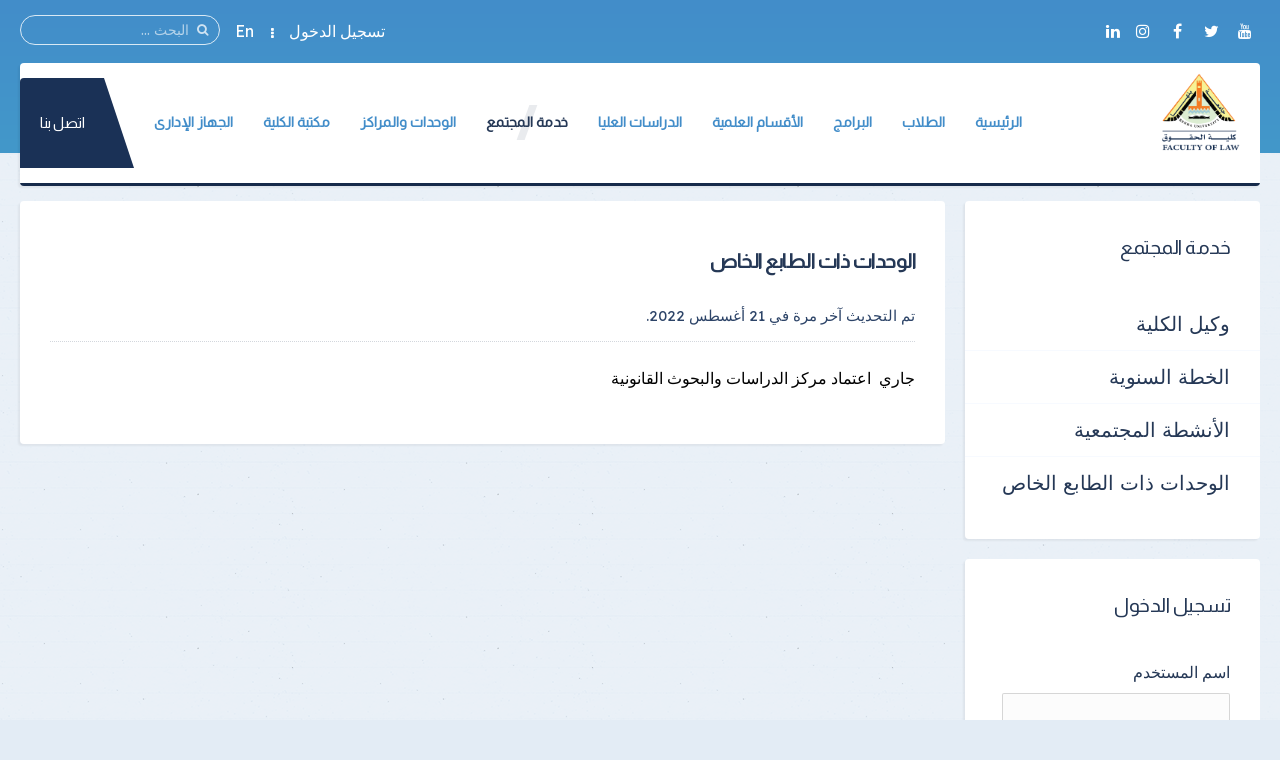

--- FILE ---
content_type: text/html; charset=utf-8
request_url: https://flaw.bu.edu.eg/community-service/special-units
body_size: 9413
content:
<!DOCTYPE HTML>
<html prefix="og: http://ogp.me/ns#" lang="ar-aa" dir="rtl" data-config='{"twitter":0,"plusone":0,"facebook":0,"style":"default"}' vocab="http://schema.org/">
<head>
<meta http-equiv="X-UA-Compatible" content="IE=edge">
<meta name="viewport" content="width=device-width, initial-scale=1">
<meta charset="utf-8"/>
	<base href="https://flaw.bu.edu.eg/community-service/special-units"/>
	<meta name="author" content="amina"/>
	<meta name="description" content="كلية الحقوق جامعة بنها"/>
	<meta name="generator" content="Joomla! - Open Source Content Management"/>
	<title>الوحدات ذات الطابع الخاص</title>
	<link href="/images/Logo/FLAW.png" rel="shortcut icon" type="image/vnd.microsoft.icon"/>
	<link href="https://flaw.bu.edu.eg/component/search/?Itemid=502&amp;format=opensearch" rel="search" title="البحث كلية الحقوق جامعة بنها" type="application/opensearchdescription+xml"/>
	<link href="https://flaw.bu.edu.eg/component/search/?Itemid=1179&amp;format=opensearch" rel="search" title="البحث كلية الحقوق جامعة بنها" type="application/opensearchdescription+xml"/>
	<link href="https://cdnjs.cloudflare.com/ajax/libs/simple-line-icons/2.4.1/css/simple-line-icons.min.css" rel="stylesheet"/>
	<link href="/components/com_k2/css/k2.css?v=2.11.0&b=20211111" rel="stylesheet"/>
	<link href="https://flaw.bu.edu.eg/media/com_timetable/styles/superfish.css" rel="stylesheet"/>
	<link href="https://flaw.bu.edu.eg/media/com_timetable/styles/style.css" rel="stylesheet"/>
	<link href="https://flaw.bu.edu.eg/media/com_timetable/styles/event_template.css" rel="stylesheet"/>
	<link href="https://flaw.bu.edu.eg/media/com_timetable/styles/responsive.css" rel="stylesheet"/>
	<script type="application/json" class="joomla-script-options new">{"csrf.token":"7e7cc6013330722734e979b2cab634e2","system.paths":{"root":"","base":""},"system.keepalive":{"interval":840000,"uri":"\/component\/ajax\/?format=json"}}</script>
	<script src="/media/template/jquery.min-4a1bfa4d.js?84bab7a86ffb5931327fef2f7c1a9a18"></script>
	<script src="/media/template/jquery-noconflict-aa8fc360.js?84bab7a86ffb5931327fef2f7c1a9a18"></script>
	<script src="/media/template/jquery-migrate.min-136e8a93.js?84bab7a86ffb5931327fef2f7c1a9a18"></script>
	<script src="/media/k2/assets/js/k2.frontend.js?v=2.11.0&b=20211111&sitepath=/"></script>
	<script src="https://flaw.bu.edu.eg//media/jui/js/jquery-migrate.min.js"></script>
	<script src="https://flaw.bu.edu.eg//media/jui/js/jquery.ui.core.min.js"></script>
	<script src="https://flaw.bu.edu.eg/media/com_timetable/scripts/jquery.ba-bbq.min.js"></script>
	<script src="https://flaw.bu.edu.eg/media/com_timetable/scripts/jquery.carouFredSel-6.2.1-packed.js"></script>
	<script src="https://flaw.bu.edu.eg/media/com_timetable/scripts/jquery.ui.tabs.js"></script>
	<script src="https://flaw.bu.edu.eg/media/com_timetable/scripts/timetable.js"></script>
	<script src="/media/template/bootstrap.min-afbf39c2.js?84bab7a86ffb5931327fef2f7c1a9a18"></script>
	<script src="/media/system/js/core.js?84bab7a86ffb5931327fef2f7c1a9a18"></script>
	<!--[if lt IE 9]><script src="/media/system/js/polyfill.event.js?84bab7a86ffb5931327fef2f7c1a9a18"></script><![endif]-->
	<script src="/media/system/js/keepalive.js?84bab7a86ffb5931327fef2f7c1a9a18"></script>
	<script src="/media/widgetkit/uikit2-a09ee8c6.js"></script>
	<script src="/media/widgetkit/wk-scripts-2023c916.js"></script>
	<script>var j2storeURL='https://flaw.bu.edu.eg/';</script>

<link rel="apple-touch-icon-precomposed" href="/images/Logo/FLAW.png">
<link rel="stylesheet" href="/media/template/bootstrap-16a938e7.css">
<link rel="stylesheet" href="/media/template/theme-7157f87e.css">
<script src="/media/template/theme-e4df618c.js"></script>
<style>.itemImage img{width:auto!important;border:3px solid #ddd;border-radius:10px;height:150px!important}.uk-article-title{font-size:20px;font-weight:bold}.icemegamenu>ul>li a.iceMenuTitle{font-weight:600}.tm-background-cover .tm-inner-container{padding:0 45px}.tm-article-featured-image>a:before{background:none}.uk-overlay-background{background:none}.itemView .tm-article-featured-image{margin-top:10px;width:25%;float:right}.uk-article-title{width:75%;float:left;margin-top:0;margin-right:0!important}.itemView .uk-article-meta{width:75%;float:left;margin-right:0!important}.itemBlock{display:flex;width:90%}@media (max-width:900px){.itemView .tm-article-featured-image{margin-top:10px;width:100%;float:none}.uk-article-title{width:100%;float:none;margin-top:0;margin-right:0!important}.itemView .uk-article-meta{width:100%;float:none;margin-right:0!important}}.uk-sub-title,.uk-sub-title-small{letter-spacing:0}p{text-align:justify}.uk-panel-title,.uk-h4 uk-module-title uk-margin-bottom uk-panel-title h4{font-size:20px}.iceCols{float:right!important}.tm-article-icons{display:flex;flex-wrap:wrap;width:100%}.tm-article-wrapper .uk-article-title{float:none;width:100%}iframe{width:100%;height:auto;min-height:470px}.itemView>*:not(.itemImageBlock) {margin-right:0!important}.uk-tab>li>a{padding:10px}.verticaltabsclass{width:140%!important}.counterclass1{width:80%!important;margin-right:40%}.counterclass2{width:80%!important;margin-right:20%}.uk-text-right{text-align:right!important}@media (max-width:600px){.verticaltabsclass{width:100%!important}.counterclass1{margin:auto;width:100%!important}.counterclass2{margin:auto;width:100%!important}}.blockfooterclass{margin-bottom:0!important;padding-bottom:0!important;padding-top:0!important;height:390px!important}div.itemIntroText{font-weight:100;line-height:34px;text-align:justify}div.k2CalendarBlock{margin-bottom:80px!important}div.itemBody{word-break:break-word}ul.uk-nav-sub{list-style:square}.uk-nav-side>li>a{font-size:20px}.uk-nav-side ul a:hover{color: rgb(245 247 252);background-color:#428dc9}.uk-nav ul a{padding:2px 6px 2px 0}.row{display:flex;flex-wrap:wrap;margin-left:auto;margin-right:auto}.col-9{-webkit-box-flex:0;-ms-flex:0 0 75%;flex:0 0 75%;max-width:75%}.col-2{-webkit-box-flex:0;-ms-flex:0 0 16.666667%;flex:0 0 16.666667%;max-width:16.666667%}.align-items-center{align-items:center}.icon{font-size:24px!important;color:#fff!important;line-height:50px!important;text-align:center}.channel-name{font-size:16px;color:#000;font-weight:400;max-width:100%;min-width:100%;text-overflow:ellipsis;white-space:nowrap;overflow:hidden;display:block;line-height:1.2}.channel-label{font-size:14px;color:rgba(0,0,0,.54);font-weight:400}.social{padding:10px 0}.vcard-body-wrapper{margin:0 auto;margin-bottom:30px;background:#0c3f77;opacity:.95;box-shadow:0 4px 7.36px .64px rgba(0,0,0,.24) , 0 1px 7.68px .32px rgba(0,0,0,.16)}.channel-container{border-bottom:1px rgba(0,0,0,.12) solid;cursor:pointer;min-height:72px;width:100%;display:grid;align-content:center}.event-teaser{font-size:15px;color:#0c3f77;font-weight:400;line-height:1.5}.event-content-container{background:#aeaeae}.channel-bgd{max-width:50px;height:50px;text-align:center;text-decoration:none;vertical-align:middle;padding:5px;-webkit-border-radius:100%;-moz-border-radius:100%;border-radius:100%;display:flex;justify-content:center;align-items:center}.channel-bgd-website{background:#616568}.channel-bgd-facebook{background:#3b5998}.channel-bgd-twitter{background:#1da1f2}.channel-bgd-whatsapp{background:#075e54}.channel-bgd-instagram{background:#e1306c}.channel-bgd-youtube{background:#cd201f}.channel-bgd-android{background:#008f59}@media (min-width:992px){.px-md-15{padding-left:17rem!important;padding-right:17rem!important}.px-md-10{padding-left:8rem!important;padding-right:8rem!important}.pt-md-9{padding-top:9rem!important}.pl-md-1,.px-md-1{padding-left:.25rem!important}.pr-md-1,.px-md-1{padding-right:.25rem!important}.pl-md-5,.px-md-5{padding-left:3rem!important}.pr-md-5,.px-md-5{padding-right:3rem!important}}@media (max-width:766px){.vcard-top-info{margin:0 auto 0 auto;max-width:100%;background-repeat:no-repeat!important;height:200px!important}}.vcard-top-info{margin:0 auto 0 auto;max-width:100%;background-repeat:no-repeat!important;height:250px}.avatar-container{background-size:100%;background-image:url(https://feng.bu.edu.eg/images/FollowUS.svg);background-position:center}.vcard-header-wrapper{background:#fff}.bg-white{background:#fff}.pl-5,.px-5{padding-left:3rem!important}.pr-5,.px-5{padding-right:3rem!important}.pb-3,.py-3{padding-bottom:1rem!important}.pt-3,.py-3{padding-top:1rem!important}.pr-2,.px-2{padding-right:.5rem!important}.pl-2,.px-2{padding-left:.5rem!important}.container{max-width:940px!important;width:auto}@media (min-width:1200px){.container{max-width:1170px!important;width:auto}.px-md-15{padding-right:17rem!important;padding-left:17rem!important}}.visionclass{padding-bottom:0}.visionclass .tm-panel-teaser .uk-module-title{padding-bottom:0;margin-bottom:0}.visionclass .uk-button{float:left;border-radius:50px;padding:0 20px}.icemegamenu>ul>li a.iceMenuTitle{position:relative;display:block;font-family:'Almarai';font-weight:600;font-size:14px;color:#fff;text-decoration:none}.tm-panel-teaser{background:none!important;padding-bottom:0!important;box-shadow:none!important}.tm-isblog .uk-article,.tm-noblog .tm-content{color:#000}.tm-logo h4{margin-block:0}</style>
</head>
<body id="tm-container" class="tm-sidebar-a-left tm-sidebars-1 tm-isblog tm-disable-strokes">
    <div class="tm-header-bg"></div>
  <div class="tm-inner-container uk-container uk-container-center">
        <div class="uk-sticky-placeholder uk-hidden-small uk-hidden-touch">
      <div data-uk-smooth-scroll data-uk-sticky="{top:-500}"><a class="tm-totop-scroller uk-animation-slide-bottom" href="#"></a></div>
    </div>
    
        <div id="tm-toolbar" class="tm-toolbar">
  <div class="uk-container uk-container-center uk-clearfix">

        <div class="uk-float-left"><div class="uk-panel">

<p><span><a href="https://www.youtube.com/channel/UCQngtH7A72G-RxHMzrsOJng" &nbsp;target="_blank" ][ icon_button]&nbsp;[icon_button icon="icon-facebook" url="https://www.facebook.com/flaw.bu.edu.eg/" class="uk-icon-button uk-icon-youtube" target="_blank"></a>&nbsp;<a href="https://twitter.com/flawteam2014" class="uk-icon-button uk-icon-twitter" target="_blank"></a>&nbsp;<a href="https://www.facebook.com/flaw.bu.edu.eg/" class="uk-icon-button uk-icon-facebook" target="_blank"></a>&nbsp;<a href="#" class="uk-icon-button uk-icon-instagram" target="_blank"></a><a href="#" class="uk-icon-button uk-icon-linkedin" target="_self"></a></span></p></div></div>
    
        <div class="uk-float-right uk-hidden-small">
<form id="search-227" class="uk-search" action="/community-service/special-units" method="post" data-uk-search="{'source': '/component/search/?tmpl=raw&amp;type=json&amp;ordering=&amp;searchphrase=all', 'param': 'searchword', 'msgResultsHeader': 'نتائج البحث', 'msgMoreResults': 'نتائج اضافية', 'msgNoResults': 'لايوجد نتائج', flipDropdown: 1}">
	<input class="uk-search-field" type="text" name="searchword" placeholder="البحث ...">
	<input type="hidden" name="task" value="search">
	<input type="hidden" name="option" value="com_search">
	<input type="hidden" name="Itemid" value="502">
</form>
</div>
    
        <div class="uk-float-right"><div class="uk-panel"><ul class="uk-subnav uk-subnav-line">
<li><a href="#modal-a" class="tm-modal-link">تسجيل الدخول</a></li><li><a href="https://en.flaw.bu.edu.eg/" target="_blank" rel="noopener noreferrer">En</a></li></ul></div></div>
    
  </div>
</div>

<div class="tm-header-container" data-uk-sticky>
  <div class="tm-header-call">
  <div class="tm-header uk-flex uk-flex-middle uk-flex-space-between">

            <a class="tm-logo uk-hidden-small" href="https://flaw.bu.edu.eg">

<h4><img src="/images/Logo/FLAW.png" alt="" width="80" height="10"/></h4></a>
      
            <a class="tm-logo-small uk-visible-small" href="https://flaw.bu.edu.eg">

<h4><img src="/images/Logo/FLAW.png" alt="" width="80" height="10"/></h4></a>
      
        
      <div class="uk-flex uk-flex-middle uk-flex-space-between ">
          
                <div class="uk-hidden-small">
            <nav class="tm-navbar uk-navbar">
                        <div class="icemegamenu"><div class="ice-megamenu-toggle">Menu</div><div class="icemegamenu  "><ul id="icemegamenu" class="meganizr mzr-slide mzr-responsive"><li id="iceMenu_781" class="iceMenuLiLevel_1 mzr-drop parent"><a href="https://flaw.bu.edu.eg/" class=" iceMenuTitle "><span class="icemega_title icemega_nosubtitle">الرئيسية</span></a><ul class="icesubMenu icemodules sub_level_1" style="width:220px"><li><div style="float:left;width:220px" class="iceCols"><ul><li id="iceMenu_1151" class="iceMenuLiLevel_2 mzr-drop parent"><a href="/home/about-faculty" class=" iceMenuTitle "><span class="icemega_title icemega_nosubtitle">عن الكلية</span></a><ul class="icesubMenu icemodules sub_level_2" style="width:200px"><li><div style="float:left;width:200px" class="iceCols"><ul><li id="iceMenu_1152" class="iceMenuLiLevel_3"><a href="/home/about-faculty/history" class=" iceMenuTitle "><span class="icemega_title icemega_nosubtitle">نبذة تاريخية</span></a></li><li id="iceMenu_1153" class="iceMenuLiLevel_3"><a href="/home/about-faculty/current-college-leaders" class=" iceMenuTitle "><span class="icemega_title icemega_nosubtitle">قيادات الكلية الحالية</span></a></li><li id="iceMenu_1154" class="iceMenuLiLevel_3"><a href="/home/about-faculty/forming-the-college-council" class=" iceMenuTitle "><span class="icemega_title icemega_nosubtitle">تشكيل مجلس الكلية</span></a></li><li id="iceMenu_1155" class="iceMenuLiLevel_3"><a href="/home/about-faculty/teaching-and-learning-strategy" class=" iceMenuTitle "><span class="icemega_title icemega_nosubtitle">استراتيجية التعليم والتعلم</span></a></li><li id="iceMenu_1156" class="iceMenuLiLevel_3"><a href="/home/about-faculty/faculty-organizational-structure" class=" iceMenuTitle "><span class="icemega_title icemega_nosubtitle">الهيكل التنظيمى</span></a></li><li id="iceMenu_1465" class="iceMenuLiLevel_3"><a href="/home/about-faculty/previous-deans" class=" iceMenuTitle "><span class="icemega_title icemega_nosubtitle">العمداء السابقون</span></a></li><li id="iceMenu_1468" class="iceMenuLiLevel_3"><a href="/home/about-faculty/research-plan" class=" iceMenuTitle "><span class="icemega_title icemega_nosubtitle">الخطة البحثية</span></a></li></ul></div></li></ul></li><li id="iceMenu_1702" class="iceMenuLiLevel_2"><a href="/home/iro" class=" iceMenuTitle "><span class="icemega_title icemega_nosubtitle">مكتب العلاقات الدولية</span></a></li></ul></div></li></ul></li><li id="iceMenu_1157" class="iceMenuLiLevel_1 mzr-drop parent"><a href="/students" class=" iceMenuTitle "><span class="icemega_title icemega_nosubtitle">الطلاب</span></a><ul class="icesubMenu icemodules sub_level_1" style="width:600px"><li><div style="float:left;width:200px" class="iceCols"><ul><li id="iceMenu_1158" class="iceMenuLiLevel_2"><a href="/students/students-college-vice-dean" class=" iceMenuTitle "><span class="icemega_title icemega_nosubtitle">وكيل الكلية</span></a></li><li id="iceMenu_1321" class="iceMenuLiLevel_2"><a href="/students/list-bachelor-students" class=" iceMenuTitle "><span class="icemega_title icemega_nosubtitle">لائحة طلاب البكالوريوس</span></a></li><li id="iceMenu_1159" class="iceMenuLiLevel_2"><a href="/students/study-schedules" class=" iceMenuTitle "><span class="icemega_title icemega_nosubtitle">الجداول الدراسية</span></a></li><li id="iceMenu_1257" class="iceMenuLiLevel_2"><a href="/students/exam-schedules-2" class=" iceMenuTitle "><span class="icemega_title icemega_nosubtitle">جداول الإمتحانات</span></a></li><li id="iceMenu_1302" class="iceMenuLiLevel_2"><a href="/students/seat-numbers" class=" iceMenuTitle "><span class="icemega_title icemega_nosubtitle">أرقام الجلوس</span></a></li><li id="iceMenu_1304" class="iceMenuLiLevel_2"><a href="/students/places-distribution-committees" class=" iceMenuTitle "><span class="icemega_title icemega_nosubtitle">أماكن توزيع اللجان</span></a></li><li id="iceMenu_1322" class="iceMenuLiLevel_2"><a href="/students/model-answer" class=" iceMenuTitle "><span class="icemega_title icemega_nosubtitle">نماذج الإجابات</span></a></li></ul></div><div style="float:left;width:200px" class="iceCols"><ul><li id="iceMenu_1318" class="iceMenuLiLevel_2"><a href="/students/exam-results" class=" iceMenuTitle "><span class="icemega_title icemega_nosubtitle">نتائج الإمتحانات</span></a></li><li id="iceMenu_1160" class="iceMenuLiLevel_2"><a href="/students/students-programs-and-courses" class=" iceMenuTitle "><span class="icemega_title icemega_nosubtitle">البرامج والمقررات الدراسية</span></a></li><li id="iceMenu_1161" class="iceMenuLiLevel_2"><a href="/students/students-union" class=" iceMenuTitle "><span class="icemega_title icemega_nosubtitle">إتحاد الطلاب</span></a></li><li id="iceMenu_1162" class="iceMenuLiLevel_2"><a href="/students/youth-care" class=" iceMenuTitle "><span class="icemega_title icemega_nosubtitle">رعاية الشباب</span></a></li><li id="iceMenu_1320" class="iceMenuLiLevel_2"><a href="https://www.bu.edu.eg/students/f11" target="_blank" class=" iceMenuTitle "><span class="icemega_title icemega_nosubtitle">مواقع الطلاب</span></a></li><li id="iceMenu_1255" class="iceMenuLiLevel_2"><a href="https://foreigners.bu.edu.eg" target="_blank" class=" iceMenuTitle "><span class="icemega_title icemega_nosubtitle">الطلاب الوافدون</span></a></li><li id="iceMenu_1164" class="iceMenuLiLevel_2"><a href="/students/student-moral-code" class=" iceMenuTitle "><span class="icemega_title icemega_nosubtitle">الميثاق الأخلاقى للطالب</span></a></li></ul></div><div style="float:left;width:200px" class="iceCols"><ul><li id="iceMenu_1165" class="iceMenuLiLevel_2"><a href="/students/student-guide" class=" iceMenuTitle "><span class="icemega_title icemega_nosubtitle">دليل الطالب</span></a></li><li id="iceMenu_1300" class="iceMenuLiLevel_2 mzr-drop parent"><a href="/students/student-teams" class=" iceMenuTitle "><span class="icemega_title icemega_nosubtitle">الفرق الطلابية</span></a><ul class="icesubMenu icemodules sub_level_2" style="width:150px"><li><div style="float:left;width:150px" class="iceCols"><ul><li id="iceMenu_1305" class="iceMenuLiLevel_3"><a href="/students/student-teams/1st-year" class=" iceMenuTitle "><span class="icemega_title icemega_nosubtitle">الفرقة الأولى</span></a></li><li id="iceMenu_1306" class="iceMenuLiLevel_3"><a href="/students/student-teams/2nd-year" class=" iceMenuTitle "><span class="icemega_title icemega_nosubtitle">الفرقة الثانية</span></a></li><li id="iceMenu_1307" class="iceMenuLiLevel_3"><a href="/students/student-teams/3rd-year" class=" iceMenuTitle "><span class="icemega_title icemega_nosubtitle">الفرقة الثالثة</span></a></li><li id="iceMenu_1308" class="iceMenuLiLevel_3"><a href="/students/student-teams/4th-year" class=" iceMenuTitle "><span class="icemega_title icemega_nosubtitle">الفرقة الرابعة</span></a></li></ul></div></li></ul></li><li id="iceMenu_1303" class="iceMenuLiLevel_2"><a href="/students/admission-policy-conversion" class=" iceMenuTitle "><span class="icemega_title icemega_nosubtitle">سياسة القبول والتحويل</span></a></li><li id="iceMenu_1338" class="iceMenuLiLevel_2 mzr-drop parent"><a href="/students/the-lectures" class=" iceMenuTitle "><span class="icemega_title icemega_nosubtitle">المحاضرات</span></a><ul class="icesubMenu icemodules sub_level_2" style="width:150px"><li><div style="float:left;width:150px" class="iceCols"><ul><li id="iceMenu_1341" class="iceMenuLiLevel_3"><a href="/students/the-lectures/1st-year-lectures" class=" iceMenuTitle "><span class="icemega_title icemega_nosubtitle">الفرقة الأولى</span></a></li><li id="iceMenu_1342" class="iceMenuLiLevel_3"><a href="/students/the-lectures/2nd-year-lectures" class=" iceMenuTitle "><span class="icemega_title icemega_nosubtitle">الفرقة الثانية</span></a></li><li id="iceMenu_1343" class="iceMenuLiLevel_3"><a href="/students/the-lectures/3rd-year-lectures" class=" iceMenuTitle "><span class="icemega_title icemega_nosubtitle">الفرقة الثالثة</span></a></li><li id="iceMenu_1344" class="iceMenuLiLevel_3"><a href="/students/the-lectures/4th-year-lectures" class=" iceMenuTitle "><span class="icemega_title icemega_nosubtitle">الفرقة الرابعة</span></a></li></ul></div></li></ul></li><li id="iceMenu_1339" class="iceMenuLiLevel_2"><a href="/students/research" class=" iceMenuTitle "><span class="icemega_title icemega_nosubtitle">الأبحاث</span></a></li><li id="iceMenu_1340" class="iceMenuLiLevel_2"><a href="/students/research-results" class=" iceMenuTitle "><span class="icemega_title icemega_nosubtitle">نتائج الأبحاث</span></a></li><li id="iceMenu_1836" class="iceMenuLiLevel_2"><a href="/students/educational-expenses" class=" iceMenuTitle "><span class="icemega_title icemega_nosubtitle">المصروفات الدراسية</span></a></li></ul></div></li></ul></li><li id="iceMenu_1636" class="iceMenuLiLevel_1 mzr-drop parent"><a href="/programs" class=" iceMenuTitle "><span class="icemega_title icemega_nosubtitle">البرامج</span></a><ul class="icesubMenu icemodules sub_level_1" style="width:180px"><li><div style="float:left;width:180px" class="iceCols"><ul><li id="iceMenu_1637" class="iceMenuLiLevel_2"><a href="/programs/programs-en" class=" iceMenuTitle "><span class="icemega_title icemega_nosubtitle">برنامج الشعبة الإنجليزية</span></a></li></ul></div></li></ul></li><li id="iceMenu_1166" class="iceMenuLiLevel_1 mzr-drop parent"><a href="/departments" class=" iceMenuTitle "><span class="icemega_title icemega_nosubtitle">الأقسام العلمية</span></a><ul class="icesubMenu icemodules sub_level_1" style="width:420px"><li><div style="float:left;width:210px" class="iceCols"><ul><li id="iceMenu_1449" class="iceMenuLiLevel_2"><a href="/departments/criminal-law-dep" class=" iceMenuTitle "><span class="icemega_title icemega_nosubtitle">قسم القانون الجنائى</span></a></li><li id="iceMenu_1450" class="iceMenuLiLevel_2"><a href="/departments/civil-dep" class=" iceMenuTitle "><span class="icemega_title icemega_nosubtitle">قسم القانون المدنى</span></a></li><li id="iceMenu_1451" class="iceMenuLiLevel_2"><a href="/departments/commercial-dep" class=" iceMenuTitle "><span class="icemega_title icemega_nosubtitle">قسم القانون التجارى</span></a></li><li id="iceMenu_1452" class="iceMenuLiLevel_2"><a href="/departments/philosophy-dep" class=" iceMenuTitle "><span class="icemega_title icemega_nosubtitle">قسم فلسفة القانون وتاريخه</span></a></li><li id="iceMenu_1453" class="iceMenuLiLevel_2"><a href="/departments/islamic-sharia-dep" class=" iceMenuTitle "><span class="icemega_title icemega_nosubtitle">قسم الشريعة الإسلامية</span></a></li></ul></div><div style="float:left;width:210px" class="iceCols"><ul><li id="iceMenu_1454" class="iceMenuLiLevel_2"><a href="/departments/public-dep" class=" iceMenuTitle "><span class="icemega_title icemega_nosubtitle">قسم القانون العام</span></a></li><li id="iceMenu_1455" class="iceMenuLiLevel_2"><a href="/departments/pleading-dep" class=" iceMenuTitle "><span class="icemega_title icemega_nosubtitle">قسم المرافعات</span></a></li><li id="iceMenu_1456" class="iceMenuLiLevel_2"><a href="/departments/private-international-dep" class=" iceMenuTitle "><span class="icemega_title icemega_nosubtitle">قسم القانون الدولى الخاص</span></a></li><li id="iceMenu_1457" class="iceMenuLiLevel_2"><a href="/departments/economics-dep" class=" iceMenuTitle "><span class="icemega_title icemega_nosubtitle">قسم الاقتصاد والمالية العامة</span></a></li><li id="iceMenu_1458" class="iceMenuLiLevel_2"><a href="/departments/public-international-dep" class=" iceMenuTitle "><span class="icemega_title icemega_nosubtitle">قسم القانون الدولى العام</span></a></li></ul></div></li></ul></li><li id="iceMenu_1167" class="iceMenuLiLevel_1 mzr-drop parent"><a href="/graduate-studies" class=" iceMenuTitle "><span class="icemega_title icemega_nosubtitle">الدراسات العليا</span></a><ul class="icesubMenu icemodules sub_level_1" style="width:500px"><li><div style="float:left;width:230px" class="iceCols"><ul><li id="iceMenu_1168" class="iceMenuLiLevel_2"><a href="/graduate-studies/graduate-studies-vice-dean" class=" iceMenuTitle "><span class="icemega_title icemega_nosubtitle">وكيل الكلية</span></a></li><li id="iceMenu_1169" class="iceMenuLiLevel_2"><a href="/graduate-studies/list-of-graduate-studies" class=" iceMenuTitle "><span class="icemega_title icemega_nosubtitle">لائحة الدراسات العليا</span></a></li><li id="iceMenu_1170" class="iceMenuLiLevel_2"><a href="/graduate-studies/graduate-studies-student-guide" class=" iceMenuTitle "><span class="icemega_title icemega_nosubtitle">دليل الطالب</span></a></li><li id="iceMenu_1171" class="iceMenuLiLevel_2"><a href="/graduate-studies/registration-mechanisms" class=" iceMenuTitle "><span class="icemega_title icemega_nosubtitle">آليات التسجيل</span></a></li><li id="iceMenu_1715" class="iceMenuLiLevel_2"><a href="/graduate-studies/seat-number" class=" iceMenuTitle "><span class="icemega_title icemega_nosubtitle">أرقام الجلوس</span></a></li><li id="iceMenu_1172" class="iceMenuLiLevel_2"><a href="/graduate-studies/graduate-studies-programs-and-courses" class=" iceMenuTitle "><span class="icemega_title icemega_nosubtitle">البرامج والمقررات الدراسية</span></a></li><li id="iceMenu_1681" class="iceMenuLiLevel_2"><a href="/graduate-studies/academic-advising" class=" iceMenuTitle "><span class="icemega_title icemega_nosubtitle">الإرشاد الأكاديمى</span></a></li><li id="iceMenu_1173" class="iceMenuLiLevel_2"><a href="/graduate-studies/scientific-research-ethics-charter" class=" iceMenuTitle "><span class="icemega_title icemega_nosubtitle">ميثاق أخلاقيات البحث العلمى</span></a></li><li id="iceMenu_1174" class="iceMenuLiLevel_2"><a href="/graduate-studies/criteria-for-writing-a-dissertation" class=" iceMenuTitle "><span class="icemega_title icemega_nosubtitle">معاييركتابة الرسالة العلمية</span></a></li><li id="iceMenu_1684" class="iceMenuLiLevel_2"><a href="/graduate-studies/college-magazine" class=" iceMenuTitle "><span class="icemega_title icemega_nosubtitle">مجلة الكلية</span></a></li></ul></div><div style="float:left;width:270px" class="iceCols"><ul><li id="iceMenu_1686" class="iceMenuLiLevel_2"><a href="/graduate-studies/graduate-lec-tables" class=" iceMenuTitle "><span class="icemega_title icemega_nosubtitle">جداول محاضرات الدراسات العليا</span></a></li><li id="iceMenu_1666" class="iceMenuLiLevel_2"><a href="/graduate-studies/graduate-exams-tables" class=" iceMenuTitle "><span class="icemega_title icemega_nosubtitle">جداول إمتحانات  الدراسات العليا</span></a></li><li id="iceMenu_1685" class="iceMenuLiLevel_2"><a href="/graduate-studies/college-research-plan" class=" iceMenuTitle "><span class="icemega_title icemega_nosubtitle">خطة البحث العلمى للكلية</span></a></li><li id="iceMenu_1692" class="iceMenuLiLevel_2"><a href="/graduate-studies/postgraduate-exam-results" class=" iceMenuTitle "><span class="icemega_title icemega_nosubtitle">نتائج إمتحانات الدراسات العليا</span></a></li><li id="iceMenu_1687" class="iceMenuLiLevel_2"><a href="/graduate-studies/international-cooperation" class=" iceMenuTitle "><span class="icemega_title icemega_nosubtitle">التعاون الدولى</span></a></li><li id="iceMenu_1688" class="iceMenuLiLevel_2"><a href="/graduate-studies/local-and-regional-cooperation" class=" iceMenuTitle "><span class="icemega_title icemega_nosubtitle">التعاون المحلى والإقليمى</span></a></li><li id="iceMenu_1689" class="iceMenuLiLevel_2"><a href="/graduate-studies/conferences-workshops-and-training-courses" class=" iceMenuTitle "><span class="icemega_title icemega_nosubtitle">المؤتمرات وورش العمل والدورات التدريبية</span></a></li><li id="iceMenu_1690" class="iceMenuLiLevel_2"><a href="/graduate-studies/research-projects" class=" iceMenuTitle "><span class="icemega_title icemega_nosubtitle">المشروعات البحثية</span></a></li><li id="iceMenu_1841" class="iceMenuLiLevel_2"><a href="/graduate-studies/educational-expenses-postgraduate" class=" iceMenuTitle "><span class="icemega_title icemega_nosubtitle">المصروفات الدراسية</span></a></li></ul></div></li></ul></li><li id="iceMenu_1175" class="iceMenuLiLevel_1 mzr-drop parent active"><a href="/community-service" class="icemega_active iceMenuTitle "><span class="icemega_title icemega_nosubtitle">خدمة المجتمع</span></a><ul class="icesubMenu icemodules sub_level_1" style="width:200px"><li><div style="float:left;width:200px" class="iceCols"><ul><li id="iceMenu_1176" class="iceMenuLiLevel_2"><a href="/community-service/college-vice-dean" class=" iceMenuTitle "><span class="icemega_title icemega_nosubtitle">وكيل الكلية</span></a></li><li id="iceMenu_1177" class="iceMenuLiLevel_2"><a href="/community-service/community-service-annual-plan" class=" iceMenuTitle "><span class="icemega_title icemega_nosubtitle">الخطة السنوية</span></a></li><li id="iceMenu_1178" class="iceMenuLiLevel_2"><a href="/community-service/community-activities" class=" iceMenuTitle "><span class="icemega_title icemega_nosubtitle">الأنشطة المجتمعية</span></a></li><li id="iceMenu_1179" class="iceMenuLiLevel_2 active"><a href="/community-service/special-units" class=" iceMenuTitle "><span class="icemega_title icemega_nosubtitle">الوحدات ذات الطابع الخاص</span></a></li></ul></div></li></ul></li><li id="iceMenu_1180" class="iceMenuLiLevel_1 mzr-drop parent"><a href="/units-and-centers" class=" iceMenuTitle "><span class="icemega_title icemega_nosubtitle">الوحدات والمراكز</span></a><ul class="icesubMenu icemodules sub_level_1" style="width:250px"><li><div style="float:left;width:250px" class="iceCols"><ul><li id="iceMenu_1181" class="iceMenuLiLevel_2"><a href="/units-and-centers/quality-assurance-unit" class=" iceMenuTitle "><span class="icemega_title icemega_nosubtitle">وحدة ضمان الجودة</span></a></li><li id="iceMenu_1182" class="iceMenuLiLevel_2"><a href="/units-and-centers/information-technology-unit" class=" iceMenuTitle "><span class="icemega_title icemega_nosubtitle">وحدة تكنولوجيا المعلومات</span></a></li><li id="iceMenu_1183" class="iceMenuLiLevel_2"><a href="/units-and-centers/strategic-planning-unit" class=" iceMenuTitle "><span class="icemega_title icemega_nosubtitle">وحدة التخطيط الإستراتيجى</span></a></li><li id="iceMenu_1647" class="iceMenuLiLevel_2"><a href="/units-and-centers/unit-measurement-evaluation" class=" iceMenuTitle "><span class="icemega_title icemega_nosubtitle">وحدة القياس والتقويم</span></a></li><li id="iceMenu_1733" class="iceMenuLiLevel_2"><a href="https://labs.bu.edu.eg/" target="_blank" class=" iceMenuTitle "><span class="icemega_title icemega_nosubtitle">وحدة المعامل والأجهزة العلمية</span></a></li></ul></div></li></ul></li><li id="iceMenu_1184" class="iceMenuLiLevel_1 mzr-drop parent"><a href="/library" class=" iceMenuTitle "><span class="icemega_title icemega_nosubtitle">مكتبة الكلية</span></a><ul class="icesubMenu icemodules sub_level_1" style="width:180px"><li><div style="float:left;width:180px" class="iceCols"><ul><li id="iceMenu_1185" class="iceMenuLiLevel_2"><a href="/library/formation-of-library-teams" class=" iceMenuTitle "><span class="icemega_title icemega_nosubtitle">تشكيل فرق المكتبة</span></a></li><li id="iceMenu_1186" class="iceMenuLiLevel_2"><a href="/library/library-capabilities" class=" iceMenuTitle "><span class="icemega_title icemega_nosubtitle">إمكانات المكتبة</span></a></li><li id="iceMenu_1187" class="iceMenuLiLevel_2"><a href="/library/books-database" class=" iceMenuTitle "><span class="icemega_title icemega_nosubtitle">قاعدة بيانات الكتب</span></a></li><li id="iceMenu_1188" class="iceMenuLiLevel_2"><a href="/library/journal-database" class=" iceMenuTitle "><span class="icemega_title icemega_nosubtitle">قاعدة بيانات الدوريات</span></a></li><li id="iceMenu_1189" class="iceMenuLiLevel_2"><a href="/library/library-services" class=" iceMenuTitle "><span class="icemega_title icemega_nosubtitle">خدمات المكتبة</span></a></li><li id="iceMenu_1190" class="iceMenuLiLevel_2"><a href="/library/intellectual-property-rights" class=" iceMenuTitle "><span class="icemega_title icemega_nosubtitle">حقوق الملكية الفكرية</span></a></li><li id="iceMenu_1191" class="iceMenuLiLevel_2"><a href="https://www.ekb.eg/ar/home" target="_blank" class=" iceMenuTitle "><span class="icemega_title icemega_nosubtitle">بنك المعرفة المصرى</span></a></li></ul></div></li></ul></li><li id="iceMenu_1192" class="iceMenuLiLevel_1 mzr-drop parent"><a href="/the-administrative-body" class=" iceMenuTitle "><span class="icemega_title icemega_nosubtitle">الجهاز الإدارى</span></a><ul class="icesubMenu icemodules sub_level_1" style="width:180px"><li><div style="float:left;width:180px" class="iceCols"><ul><li id="iceMenu_1193" class="iceMenuLiLevel_2"><a href="/the-administrative-body/college-secretary" class=" iceMenuTitle "><span class="icemega_title icemega_nosubtitle">أمين الكلية</span></a></li><li id="iceMenu_1194" class="iceMenuLiLevel_2"><a href="/the-administrative-body/administrative-departments" class=" iceMenuTitle "><span class="icemega_title icemega_nosubtitle">الأقسام الإدارية</span></a></li><li id="iceMenu_1195" class="iceMenuLiLevel_2"><a href="/the-administrative-body/personnel-database" class=" iceMenuTitle "><span class="icemega_title icemega_nosubtitle">قاعدة بيانات العاملين</span></a></li><li id="iceMenu_1196" class="iceMenuLiLevel_2"><a href="/the-administrative-body/job-description" class=" iceMenuTitle "><span class="icemega_title icemega_nosubtitle">التوصيف الوظيفى</span></a></li><li id="iceMenu_1197" class="iceMenuLiLevel_2"><a href="/the-administrative-body/performance-evaluation-criteria" class=" iceMenuTitle "><span class="icemega_title icemega_nosubtitle">معايير تقييم الأداء</span></a></li><li id="iceMenu_1198" class="iceMenuLiLevel_2"><a href="/the-administrative-body/the-ethical-charter" class=" iceMenuTitle "><span class="icemega_title icemega_nosubtitle">الميثاق الأخلاقى</span></a></li></ul></div></li></ul></li></ul></div></div>


<script type="text/javascript">jQuery(document).ready(function(){var browser_width1=jQuery(window).width();jQuery("#icemegamenu").find(".icesubMenu").each(function(index){var offset1=jQuery(this).offset();var xwidth1=offset1.left+jQuery(this).width();if(xwidth1>=browser_width1){jQuery(this).addClass("ice_righttoleft");}});})
jQuery(window).resize(function(){var browser_width=jQuery(window).width();jQuery("#icemegamenu").find(".icesubMenu").removeClass("ice_righttoleft");jQuery("#icemegamenu").find(".icesubMenu").each(function(index){var offset=jQuery(this).offset();var xwidth=offset.left+jQuery(this).width();if(xwidth>=browser_width){jQuery(this).addClass("ice_righttoleft");}});});</script>
                        </nav>
        </div>
        
        
                <a href="#offcanvas" class="uk-navbar-toggle uk-visible-small" data-uk-offcanvas></a>
        
                <div class="tm-call-action uk-hidden-small uk-flex uk-flex-middle">
            <div class="">

<p><h4><a href="/index.php/component/content/article/392-contact-us" target="_blank" rel="noopener noreferrer">اتصل بنا</a></h4></p></div>        </div>
        
      </div>
        </div>
  </div>

  </div>    
    
    <div class="tm-container">
      
      
      
      
      
      
      
            <div id="tm-middle" class="tm-middle uk-grid" data-uk-grid-match data-uk-grid-margin>

                <div class="tm-main uk-width-medium-3-4 uk-push-1-4">

          
          
                    <main id="tm-content" class="tm-content">
                        <div id="system-message-container">
</div>
<article class="uk-article tm-article">

	<div class="tm-article-wrapper">

		
		
				<h2 class="uk-article-title">
							الوحدات ذات الطابع الخاص					</h2>
		
		
		
				<p class="uk-article-meta">

		 تم التحديث آخر مرة في <time datetime="2022-08-21">21 أغسطس 2022</time>.		</p>

		
				<div class="tm-article-content uk-margin-top-remove">

						<div class="tm-article">
				
<p>جاري&nbsp; اعتماد مركز الدراسات والبحوث القانونية</p> 			</div>
			
					</div>

	</div>

	
	
	
</article>          </main>
          
          
        </div>
        
                                        <aside class="tm-sidebar-a uk-width-medium-1-4 uk-pull-3-4">
                    <div class="uk-panel uk-panel-box"><h3 class="uk-panel-title ">خدمة المجتمع</h3><ul class="uk-nav uk-nav-parent-icon uk-nav-side" data-uk-nav="{}">
<li><a href="/college-vice-dean">وكيل الكلية</a></li><li><a href="/community-service-annual-plan">الخطة السنوية</a></li><li><a href="/community-activities">الأنشطة المجتمعية</a></li><li><a href="/special-units">الوحدات ذات الطابع الخاص</a></li></ul></div>
<div class="uk-panel uk-panel-box"><h3 class="uk-panel-title ">تسجيل الدخول</h3>
<div id="k2ModuleBox550" class="k2LoginBlock">
    <form action="/community-service/special-units" method="post" name="login" id="form-login">
        
        <fieldset class="input">
            <p id="form-login-username">
                <label for="modlgn_username">اسم المستخدم</label>
                <input id="modlgn_username" type="text" name="username" class="inputbox" size="18"/>
            </p>
            <p id="form-login-password">
                <label for="modlgn_passwd">كلمة المرور</label>
                <input id="modlgn_passwd" type="password" name="password" class="inputbox" size="18"/>
            </p>
                        <p id="form-login-remember">
                <label for="modlgn_remember">تذكرنى</label>
                <input id="modlgn_remember" type="checkbox" name="remember" class="inputbox" value="yes"/>
            </p>
                        <input type="submit" name="Submit" class="button" value="تسجيل الدخول"/>
        </fieldset>

        <ul>
            <li><a href="/component/users/reset?Itemid=">هل نسيت كلمة المرور؟</a></li>
            <li><a href="/component/users/remind?Itemid=">هل نسيت اسم المستخدم؟</a></li>
                    </ul>

        
        <input type="hidden" name="option" value="com_users"/>
        <input type="hidden" name="task" value="user.login"/>
        <input type="hidden" name="return" value="aW5kZXgucGhwP0l0ZW1pZD03ODE="/>
        <input type="hidden" name="7e7cc6013330722734e979b2cab634e2" value="1"/>    </form>
</div>
</div>                    </aside>
                
      </div>
      
      
      
      
      
      
    </div>
  </div>

    <div id="tm-block-footer">
    <div class="uk-container uk-container-center">
      <section class=" tm-block-footer uk-grid uk-grid-match uk-grid-collapse" data-uk-grid-match="{target:'> div > .uk-panel'}" data-uk-grid-margin>
<div class="uk-width-1-1 uk-width-medium-1-6"><div class="uk-panel uk-panel-box blockfooterclass"><h3 class="uk-h4 uk-module-title uk-margin-bottom ">عن الكلية</h3>

<p><ul class="uk-list "></p>
<ul>
<li><a href="/index.php/home/about-faculty/current-college-leaders" target="_blank" rel="noopener noreferrer" class="iceMenuTitle">قيادات الكلية الحالية</a></li>
<li><a href="https://www.bu.edu.eg/portal/index.php?act=104&amp;fid=11" target="_blank" rel="noopener" class="iceMenuTitle">أعضاء هيئة التدريس</a></li>
<li><a href="/index.php/home/about-faculty/faculty-organizational-structure" target="_blank" rel="noopener noreferrer">الهيكل التنظيمى</a></li>
<li><a href="https://www.bu.edu.eg/researchfields/11" target="_blank" rel="noopener noreferrer">المجالات البحثية</a></li>
<li><a href="/index.php/complaints-and-suggestions" target="_blank" rel="noopener noreferrer">شكاوى ومقترحات</a></li>
<li><a href="/index.php/e-services" target="_blank" rel="noopener noreferrer">خدمات الكترونية</a></li>
</ul>
<p></ul></p></div></div>

<div class="uk-width-1-1 uk-width-medium-1-6"><div class="uk-panel uk-panel-box blockfooterclass"><h3 class="uk-h4 uk-module-title uk-margin-bottom ">الطلاب</h3>

<p><span><ul class="uk-list "> <li></span><a href="/index.php/study-schedules" class="iceMenuTitle">الجداول الدراسية</a><span></li><span><li></span> <a href="/index.php/exam-schedules">جداول الإمتحانات</a><span></li></span><li></span><a href="/index.php/seat-numbers" class="iceMenuTitle">أرقام الجلوس</a><span></li> <li></span><a href="/index.php/model-answer" class="iceMenuTitle">نماذج الإجابات</a><span></li> <li></span><a href="/index.php/exam-results" class="iceMenuTitle">نتائج الإمتحانات</a><span></li> <span> <li></span><a href="/index.php/students-programs-courses" class="iceMenuTitle">البرامج الدراسية</a><span></li>&nbsp;</span></ul></span></p></div></div>

<div class="uk-width-1-1 uk-width-medium-1-6"><div class="uk-panel uk-panel-box blockfooterclass"><h3 class="uk-h4 uk-module-title uk-margin-bottom ">الدراسات العليا</h3>

<p><ul class="uk-list "></p>
<ul>
<li><a href="/index.php/registration-mechanisms" target="_blank">آليات التسجيل</a></li>
<li><a href="/index.php/graduate-studies-programs-and-courses" target="_blank">البرامج الدراسية</a></li>
<li><a href="/index.php/college-magazine" target="_blank">مجلة الكلية</a></li>
<li><a href="/index.php/graduate-lec-tables" target="_blank">جداول المحاضرات</a></li>
<li><a href="/index.php/graduate-exams-tables" target="_blank">جداول الإمتحانات</a></li>
<li><a href="/index.php/postgraduate-exam-results" target="_blank">نتائج الإمتحانات</a></li>
</ul>
<p></ul></p></div></div>

<div class="uk-width-1-1 uk-width-medium-1-6"><div class="uk-panel uk-panel-box blockfooterclass"><h3 class="uk-h4 uk-module-title uk-margin-bottom ">وحدات ومراكز</h3>

<p><ul class="uk-list "></p>
<ul>
<li><a href="/index.php/quality-assurance-unit" target="_blank" class="iceMenuTitle">ضمان الجودة</a></li>
<li><a href="/index.php/information-technology-unit" target="_blank" class="iceMenuTitle">تكنولوجيا المعلومات</a></li>
<li><a href="/index.php/strategic-planning-unit" target="_blank" class="iceMenuTitle">التخطيط الإستراتيجى</a></li>
<li><a href="/index.php/unit-measurement-evaluation" target="_blank" class="iceMenuTitle">القياس والتقويم</a></li>
</ul>
<p></ul></p></div></div>

<div class="uk-width-1-1 uk-width-medium-2-6"><div class="uk-panel uk-panel-box blockfooterclass"><h3 class="uk-h4 uk-module-title uk-margin-bottom ">مكتبة الكلية</h3>

<p><ul class="uk-list "></p>
<ul>
<li><a href="/index.php/formation-of-library-teams" target="_blank" class="iceMenuTitle">تشكيل فرق المكتبة</a></li>
<li><a href="/index.php/library-capabilities" target="_blank" class="iceMenuTitle">إمكانات المكتبة</a></li>
<li><a href="/index.php/books-database" target="_blank" class="iceMenuTitle">قاعدة بيانات الكتب</a></li>
<li><a href="/index.php/library-services" target="_blank" class="iceMenuTitle">خدمات المكتبة</a></li>
<li><a href="https://www.ekb.eg/ar/home" target="_blank" rel="noopener" class="iceMenuTitle">بنك المعرفة المصرى</a></li>
</ul>
<p>&nbsp;</ul></p></div></div>
</section>
    </div>
  </div>
  
    <footer id="tm-footer" class="tm-footer uk-position-relative">
    <div class="uk-container uk-container-center">
      <div class="uk-flex uk-flex-middle uk-flex-space-between uk-text-center-small">

        <div class="tm-footer-left">
        <div class="uk-panel">

<p><strong>حقوق الطبع © البوابة الإلكترونية<span> </span><a href="https://bu.edu.eg" target="_blank" rel="noopener noreferrer">جامعة بنها</a></strong></p></div>        </div>

        <div class="tm-footer-right">
        <div class="uk-panel">

<p><span><a href="https://www.youtube.com/channel/UCQngtH7A72G-RxHMzrsOJng" &nbsp;target="_blank" ][ icon_button]&nbsp;[icon_button icon="icon-facebook" url="https://www.facebook.com/flaw.bu.edu.eg/" class="uk-icon-button uk-icon-youtube" target="_blank"></a>&nbsp;<a href="https://twitter.com/flawteam2014" class="uk-icon-button uk-icon-twitter" target="_blank"></a>&nbsp;<a href="https://www.facebook.com/flaw.bu.edu.eg/" class="uk-icon-button uk-icon-facebook" target="_blank"></a>&nbsp;<a href="#" class="uk-icon-button uk-icon-instagram" target="_blank"></a><a href="#" class="uk-icon-button uk-icon-linkedin" target="_self"></a></span></p></div>        </div>

              </div>
    </div>

  </footer>
  
  
    <div id="modal-a" class="uk-modal">
  
    <div class="uk-modal-dialog uk-modal-dialog-lightbox  uk-modal-dialog-small">
        <a class="uk-modal-close uk-close uk-close-alt"></a>
        <div class="uk-panel-box"><h3 class="uk-panel-title ">تسجيل الدخول</h3>
<form class="uk-form" action="/community-service/special-units" method="post">

	
	<div class="uk-form-row">
		<div class="uk-form-icon uk-width-1-1">
			<i class="uk-icon-grav-user2"></i>
			<input class="uk-width-1-1" type="text" name="username" size="18" placeholder="اسم المستخدم">
		</div>
	</div>

	<div class="uk-form-row">
		<div class="uk-form-password uk-form-icon uk-width-1-1">
			<i class="uk-icon-grav-key2"></i>
			<input class="uk-width-1-1" type="password" name="password" size="18" placeholder="كلمة المرور">
			<a href="/" class="uk-form-password-toggle" data-uk-form-password="{lblShow:'&lt;i class=&quot;uk-icon-eye&quot;&gt;&lt;/i&gt;', lblHide:'&lt;i class=&quot;uk-icon-eye-slash&quot;&gt;&lt;/i&gt;'}"><i class="uk-icon-eye"></i></a>
		</div>
	</div>

		
	<div class="uk-form-row">
		<button class="uk-button uk-button-primary uk-width-1-1" value="تسجيل الدخول" name="Submit" type="submit">تسجيل الدخول</button>
	</div>

		<div class="uk-form-row uk-hidden">
				<label for="modlgn-remember-1962682759">تذكرني</label>
		<input id="modlgn-remember-1962682759" type="checkbox" name="remember" value="yes" checked>
	</div>
	
	<ul class="uk-list uk-margin-bottom-remove">
		<li><a href="/component/users/reset?Itemid=781">نسيت كلمـة المرور؟</a></li>
		<li><a href="/component/users/remind?Itemid=781">نسيت اسم المستخدم؟</a></li>
					</ul>
	
		
	<input type="hidden" name="option" value="com_users">
	<input type="hidden" name="task" value="user.login">
	<input type="hidden" name="return" value="aW5kZXgucGhwP0l0ZW1pZD03ODE=">
	<input type="hidden" name="7e7cc6013330722734e979b2cab634e2" value="1"/></form>
</div>
    </div>  </div>
  
  
  
    <div id="offcanvas" class="uk-offcanvas">
    <div class="uk-offcanvas-bar uk-offcanvas-bar-flip"><div class="uk-panel">
<form id="search-284" class="uk-search" action="/community-service/special-units" method="post">
	<input class="uk-search-field" type="text" name="searchword" placeholder="البحث ...">
	<input type="hidden" name="task" value="search">
	<input type="hidden" name="option" value="com_search">
	<input type="hidden" name="Itemid" value="1179">
</form>
</div>
<ul class="uk-nav uk-nav-parent-icon uk-nav-offcanvas" data-uk-nav="{}">
<li class="uk-parent uk-open"><a href="/">الرئيسية</a><ul class="uk-nav-sub"><li class="uk-parent"><a href="/home/about-faculty">عن الكلية</a><ul><li><a href="/home/about-faculty/history">نبذة تاريخية</a></li><li><a href="/home/about-faculty/current-college-leaders">قيادات الكلية الحالية</a></li><li><a href="/home/about-faculty/forming-the-college-council">تشكيل مجلس الكلية</a></li><li><a href="/home/about-faculty/teaching-and-learning-strategy">استراتيجية التعليم والتعلم</a></li><li><a href="/home/about-faculty/faculty-organizational-structure">الهيكل التنظيمى</a></li><li><a href="/home/about-faculty/previous-deans">العمداء السابقون</a></li><li><a href="/home/about-faculty/research-plan">الخطة البحثية</a></li></ul></li><li><a href="/home/iro">مكتب العلاقات الدولية</a></li></ul></li><li class="uk-parent uk-open"><a href="/students">الطلاب</a><ul class="uk-nav-sub"><li><a href="/students/students-college-vice-dean">وكيل الكلية</a></li><li><a href="/students/list-bachelor-students">لائحة طلاب البكالوريوس</a></li><li><a href="/students/study-schedules">الجداول الدراسية</a></li><li><a href="/students/exam-schedules-2">جداول الإمتحانات</a></li><li><a href="/students/seat-numbers">أرقام الجلوس</a></li><li><a href="/students/places-distribution-committees">أماكن توزيع اللجان</a></li><li><a href="/students/model-answer">نماذج الإجابات</a></li><li><a href="/students/exam-results">نتائج الإمتحانات</a></li><li><a href="/students/students-programs-and-courses">البرامج والمقررات الدراسية</a></li><li><a href="/students/students-union">إتحاد الطلاب</a></li><li><a href="/students/youth-care">رعاية الشباب</a></li><li><a href="https://www.bu.edu.eg/students/f11" target="_blank" rel="noopener noreferrer">مواقع الطلاب</a></li><li><a href="https://foreigners.bu.edu.eg" target="_blank" rel="noopener noreferrer">الطلاب الوافدون</a></li><li><a href="/students/student-moral-code">الميثاق الأخلاقى للطالب</a></li><li><a href="/students/student-guide">دليل الطالب</a></li><li class="uk-parent"><a href="/students/student-teams">الفرق الطلابية</a><ul><li><a href="/students/student-teams/1st-year">الفرقة الأولى</a></li><li><a href="/students/student-teams/2nd-year">الفرقة الثانية</a></li><li><a href="/students/student-teams/3rd-year">الفرقة الثالثة</a></li><li><a href="/students/student-teams/4th-year">الفرقة الرابعة</a></li></ul></li><li><a href="/students/admission-policy-conversion">سياسة القبول والتحويل</a></li><li class="uk-parent"><a href="/students/the-lectures">المحاضرات</a><ul><li><a href="/students/the-lectures/1st-year-lectures">الفرقة الأولى</a></li><li><a href="/students/the-lectures/2nd-year-lectures">الفرقة الثانية</a></li><li><a href="/students/the-lectures/3rd-year-lectures">الفرقة الثالثة</a></li><li><a href="/students/the-lectures/4th-year-lectures">الفرقة الرابعة</a></li></ul></li><li><a href="/students/research">الأبحاث</a></li><li><a href="/students/research-results">نتائج الأبحاث</a></li><li><a href="/students/educational-expenses">المصروفات الدراسية</a></li></ul></li><li class="uk-parent uk-open"><a href="/programs">البرامج</a><ul class="uk-nav-sub"><li><a href="/programs/programs-en">برنامج الشعبة الإنجليزية</a></li></ul></li><li class="uk-parent uk-open"><a href="/departments">الأقسام العلمية</a><ul class="uk-nav-sub"><li><a href="/departments/criminal-law-dep">قسم القانون الجنائى</a></li><li><a href="/departments/civil-dep">قسم القانون المدنى</a></li><li><a href="/departments/commercial-dep">قسم القانون التجارى</a></li><li><a href="/departments/philosophy-dep">قسم فلسفة القانون وتاريخه</a></li><li><a href="/departments/islamic-sharia-dep">قسم الشريعة الإسلامية</a></li><li><a href="/departments/public-dep">قسم القانون العام</a></li><li><a href="/departments/pleading-dep">قسم المرافعات</a></li><li><a href="/departments/private-international-dep">قسم القانون الدولى الخاص</a></li><li><a href="/departments/economics-dep">قسم الاقتصاد والمالية العامة</a></li><li><a href="/departments/public-international-dep">قسم القانون الدولى العام</a></li></ul></li><li class="uk-parent uk-open"><a href="/graduate-studies">الدراسات العليا</a><ul class="uk-nav-sub"><li><a href="/graduate-studies/graduate-studies-vice-dean">وكيل الكلية</a></li><li><a href="/graduate-studies/list-of-graduate-studies">لائحة الدراسات العليا</a></li><li><a href="/graduate-studies/graduate-studies-student-guide">دليل الطالب</a></li><li><a href="/graduate-studies/registration-mechanisms">آليات التسجيل</a></li><li><a href="/graduate-studies/seat-number">أرقام الجلوس</a></li><li><a href="/graduate-studies/graduate-studies-programs-and-courses">البرامج والمقررات الدراسية</a></li><li><a href="/graduate-studies/academic-advising">الإرشاد الأكاديمى</a></li><li><a href="/graduate-studies/scientific-research-ethics-charter">ميثاق أخلاقيات البحث العلمى</a></li><li><a href="/graduate-studies/criteria-for-writing-a-dissertation">معاييركتابة الرسالة العلمية</a></li><li><a href="/graduate-studies/college-magazine">مجلة الكلية</a></li><li><a href="/graduate-studies/graduate-lec-tables">جداول محاضرات الدراسات العليا</a></li><li><a href="/graduate-studies/graduate-exams-tables">جداول إمتحانات  الدراسات العليا</a></li><li><a href="/graduate-studies/college-research-plan">خطة البحث العلمى للكلية</a></li><li><a href="/graduate-studies/postgraduate-exam-results">نتائج إمتحانات الدراسات العليا</a></li><li><a href="/graduate-studies/international-cooperation">التعاون الدولى</a></li><li><a href="/graduate-studies/local-and-regional-cooperation">التعاون المحلى والإقليمى</a></li><li><a href="/graduate-studies/conferences-workshops-and-training-courses">المؤتمرات وورش العمل والدورات التدريبية</a></li><li><a href="/graduate-studies/research-projects">المشروعات البحثية</a></li><li><a href="/graduate-studies/educational-expenses-postgraduate">المصروفات الدراسية</a></li></ul></li><li class="uk-parent uk-active uk-open"><a href="/community-service">خدمة المجتمع</a><ul class="uk-nav-sub"><li><a href="/community-service/college-vice-dean">وكيل الكلية</a></li><li><a href="/community-service/community-service-annual-plan">الخطة السنوية</a></li><li><a href="/community-service/community-activities">الأنشطة المجتمعية</a></li><li class="uk-active"><a href="/community-service/special-units">الوحدات ذات الطابع الخاص</a></li></ul></li><li class="uk-parent uk-open"><a href="/units-and-centers">الوحدات والمراكز</a><ul class="uk-nav-sub"><li><a href="/units-and-centers/quality-assurance-unit">وحدة ضمان الجودة</a></li><li><a href="/units-and-centers/information-technology-unit">وحدة تكنولوجيا المعلومات</a></li><li><a href="/units-and-centers/strategic-planning-unit">وحدة التخطيط الإستراتيجى</a></li><li><a href="/units-and-centers/unit-measurement-evaluation">وحدة القياس والتقويم</a></li><li><a href="https://labs.bu.edu.eg/" target="_blank" rel="noopener noreferrer">وحدة المعامل والأجهزة العلمية</a></li></ul></li><li class="uk-parent uk-open"><a href="/library">مكتبة الكلية</a><ul class="uk-nav-sub"><li><a href="/library/formation-of-library-teams">تشكيل فرق المكتبة</a></li><li><a href="/library/library-capabilities">إمكانات المكتبة</a></li><li><a href="/library/books-database">قاعدة بيانات الكتب</a></li><li><a href="/library/journal-database">قاعدة بيانات الدوريات</a></li><li><a href="/library/library-services">خدمات المكتبة</a></li><li><a href="/library/intellectual-property-rights">حقوق الملكية الفكرية</a></li><li><a href="https://www.ekb.eg/ar/home" target="_blank" rel="noopener noreferrer">بنك المعرفة المصرى</a></li></ul></li><li class="uk-parent uk-open"><a href="/the-administrative-body">الجهاز الإدارى</a><ul class="uk-nav-sub"><li><a href="/the-administrative-body/college-secretary">أمين الكلية</a></li><li><a href="/the-administrative-body/administrative-departments">الأقسام الإدارية</a></li><li><a href="/the-administrative-body/personnel-database">قاعدة بيانات العاملين</a></li><li><a href="/the-administrative-body/job-description">التوصيف الوظيفى</a></li><li><a href="/the-administrative-body/performance-evaluation-criteria">معايير تقييم الأداء</a></li><li><a href="/the-administrative-body/the-ethical-charter">الميثاق الأخلاقى</a></li></ul></li></ul>
<div class="uk-panel">

<p><span><h4 class="uk-margin-remove">اتصل بنا</h4> --------</span></p></div></div>
  </div>
  
  
</body>
</html>

--- FILE ---
content_type: text/javascript
request_url: https://flaw.bu.edu.eg/media/com_timetable/scripts/timetable.js
body_size: 1878
content:
jQuery(document).ready(function($){
	$(".tt_tabs").bind("tabsbeforeactivate", function(event, ui){
		if(ui.newTab.length)
		{
			if(ui.newTab[0].parentNode.className.indexOf("all_filters")===-1)
				$("html, body").animate({scrollTop: $("#"+$(ui.newTab).children("a").attr("id")).offset().top}, 400);
			else
			{
				if($(".events_categories_filter").length)
					$("html, body").animate({scrollTop: $(".events_categories_filter").offset().top}, 400);
				else if($(".events_filter").length)
					$("html, body").animate({scrollTop: $(".events_filter").offset().top}, 400);
			}
		}
	});
	
	$(".tt_tabs").on("tabsactivate", function(event, ui){
		ui.newPanel.find(".image_carousel").trigger('configuration', ['debug', false, true]);
	});
	
	$(".tt_tabs_navigation a").click(function(event){
		var $this = $(this);
		$this.parent().parent().find("li").removeClass("ui-tabs-active");
		$this.parent().addClass("ui-tabs-active");
	});
	
	$(".tt_tabs").qlTabs({
		event: 'change',
		show: true,
		create: function(event, ui){
			$("html, body").scrollTop(0);
			if($(".tt_tabs_navigation.all_filters").length)
			{
				if(ui.tab.length && $(".tt_tabs_navigation.events_categories_filter a[href='" + ui.tab[0].children[0].hash + "']").length)
					$(".tt_tabs_navigation.events_categories_filter a[href='" + ui.tab[0].children[0].hash + "']").parent().addClass("ui-tabs-active");
				else
					$(".tt_tabs_navigation.events_categories_filter li:first-child a").parent().addClass("ui-tabs-active");
				
				if(ui.tab.length && $(".tt_tabs_navigation.events_filter a[href='" + ui.tab[0].children[0].hash + "']").length)
					$(".tt_tabs_navigation.events_filter a[href='" + ui.tab[0].children[0].hash + "']").parent().addClass("ui-tabs-active");
				else
					$(".tt_tabs_navigation.events_filter li:first-child a").parent().addClass("ui-tabs-active");
			}
		}
	});
	
	//browser history
	$(".tt_tabs .ui-tabs-nav a").click(function(){
		if($(this).attr("href").substr(0,4)!="http")
			$.bbq.pushState($(this).attr("href"));
		else
			window.location.href = $(this).attr("href");
	});
	
	//tabs box navigation
	$(".tabs_box_navigation").mouseover(function(){
		$(this).removeClass("tabs_box_navigation_disable_hover");
	});
	
	$(".tabs_box_navigation a").click(function(event){
		if($.param.fragment()==$(this).attr("href").replace("#", "") || ($.param.fragment()=="" && $(this).attr("href").replace("#", "").substr(0, 10)=="all-events"))
			event.preventDefault();
		$(this).parent().parent().find(".selected").removeClass("selected");
		$(this).parent().addClass("selected");
		$(this).parent().parent().parent().children('label').text($(this).text());
		$(this).closest(".tabs_box_navigation").addClass("tabs_box_navigation_disable_hover");
	});
	
	$(".tt_tabs_navigation:not(.all_filter) a, .tabs_box_navigation:not(.all_filter) a").click(function(event){
		event.preventDefault();
		var $this = $(this);
		var hash = $this.attr("href");
		var sharpIdx = (window.location.href.indexOf("#")!==-1 ? window.location.href.indexOf("#") : window.location.href.length);
		var event_str = ($(".events_filter .selected a").length ? $(".events_filter .selected a").attr("href").replace("#", "") : ($(".events_filter .ui-tabs-active a").length ? $(".events_filter .ui-tabs-active a").attr("href").replace("#", "") : ""));
		var events_category_str = ($(".events_categories_filter .selected a").length ? $(".events_categories_filter .selected a").attr("href").replace("#", "") : ($(".events_categories_filter .ui-tabs-active a").length ? $(".events_categories_filter .ui-tabs-active a").attr("href").replace("#", "") : ""));
		$("#tt_error_message").addClass("tt_hide");
		if(event_str!=="" && events_category_str!=="")
		{
			if((event_str!=="all-events" && events_category_str!=="all-events" && $("[id='" + event_str + "'][class*='tt-event-category-" + events_category_str.toLowerCase() +"']").length) || (events_category_str==="all-events"))
				window.location.href = window.location.href.substr(0, sharpIdx) + decodeURIComponent("#" + event_str);
			else if(event_str==="all-events" && events_category_str!=="all-events")
				window.location.href = window.location.href.substr(0, sharpIdx) + decodeURIComponent("#" + events_category_str);
			else
			{
				window.location.href = window.location.href.substr(0, sharpIdx) + "#";
				$(".tt_tabs").qlTabs('option', 'collapsible', true);
				$(".tt_tabs").qlTabs('option', 'active', false);
				$("#tt_error_message").removeClass("tt_hide");
			}
		}
		else
			window.location.href = window.location.href.substr(0, sharpIdx) + decodeURIComponent(hash);
		//window.location.hash is causing issues on Safari, because of that
		//it's necessary to use window.location.href
	});
	
	if($(".events_categories_filter li.ui-tabs-active").length && $(".events_filter li.ui-tabs-active").length)	
		$(".events_filter li.ui-tabs-active a").click();
	
	//hashchange
	$(window).bind("hashchange", function(event){
		//some browsers will have the URL fragment already encoded, 
		//while others will not, thus it's necessary to handle both cases.
		
		//URL fragment is already encoded:
		$(".tabs_box_navigation a[href='#" + $.param.fragment() + "']").trigger("click");		
		$('.tt_tabs .ui-tabs-nav [href="#' + $.param.fragment() + '"]').trigger("change");
		//URL fragment must be encoded:
		$(".tabs_box_navigation a[href='#" + encodeURIComponent($.param.fragment()) + "']").trigger("click");		
		$('.tt_tabs .ui-tabs-nav [href="#' + encodeURIComponent($.param.fragment()) + '"]').trigger("change");		
	}).trigger("hashchange");
	
	//tooltip
	$(".tt_tooltip").bind("mouseover click", function(){
		var attachTo = $(this);
		if($(this).is(".event_container"))
			attachTo = $(this).parent();
		var position = attachTo.position();
		var tooltip_text = $(this).children(".tt_tooltip_text");
		tooltip_text.css("width", $(this).outerWidth() + "px");
		tooltip_text.css("height", tooltip_text.height() + "px");
		tooltip_text.css({"top": position.top-tooltip_text.innerHeight() + "px", "left": position.left + "px"});
	});
	
	//upcoming events
	$(".tt_upcoming_events").each(function(){
		var self = $(this);
		var autoscroll = 0;
		var elementClasses = $(this).attr('class').split(' ');
		for(var i=0; i<elementClasses.length; i++)
		{
			if(elementClasses[i].indexOf('autoscroll-')!=-1)
				autoscroll = elementClasses[i].replace('autoscroll-', '');
		}
		self.carouFredSel({
			direction: "up",
			items: {
				visible: (self.children().length>2 ? 3 : self.children().length),
				height: 'variable'
			},
			scroll: {
				items: 1,
				easing: "swing",
				pauseOnHover: true
			},
			prev: {button: self.next().children('#upcoming_event_prev')},
			next: {button: self.next().children('#upcoming_event_next')},
			auto: {
				play: (parseInt(autoscroll) ? true : false)
			}
		});
		
		self.find("li a.tt_upcoming_events_event_container, li>span").hover(function(){
			self.trigger('configuration', ['debug', false, true]);
		},
		function(){
			setTimeout(function(){
				self.trigger('configuration', ['debug', false, true]);
			}, 1);
		});
	});
	$(window).resize(function(){
		$(".tt_upcoming_events").trigger('configuration', ['debug', false, true]);
	});
	
	//timetable row heights
	/*var maxHeight = Math.max.apply(null, $(".timetable:visible tr td:first-child").map(function ()
	{
		return $(this).height();
	}).get());
	$(".timetable:visible tr td").css("height", maxHeight);
	//timetable height fix
	$(".timetable .event").each(function(){
		if($(this).children(".event_container").length>1)
		{
			var childrenHeight = 0;
			$(this).children(".event_container").not(":last").each(function(){
				childrenHeight += $(this).innerHeight();
			});
			var height = $(this).height()-childrenHeight-($(this).parent().parent().width()<=750 ? 9 : 22);
			if(height>$(this).children(".event_container").last().height())
				$(this).children(".event_container").last().css("height", height + "px");
		}
	});*/
});